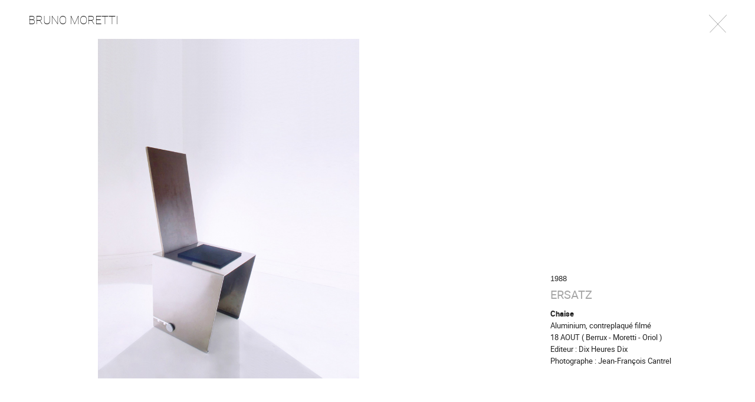

--- FILE ---
content_type: text/html; charset=UTF-8
request_url: http://brunomoretti.fr/design-18-aout-pascal-oriol-bruno-moretti-fabrice-berrux-french-design/objet-18-aout-chaise-ersatz
body_size: 2628
content:
<!DOCTYPE html>
<html lang="fr">
<head>

  <meta charset="utf-8" />
  <meta name="viewport" content="width=device-width,initial-scale=1.0">
  <meta name="description" content="Bruno Moretti - Designer">
  <meta name="keywords" content="bruno moretti,bruno,moretti,designer,guy savoy,design,18 AOUT,Objet,Alessi,Bernardaud,porcelaine,Yann Arthus Bertrand,Berrux,Oriol,inox,coutellerie,couteaux,gastronomie,cutlery,spoon,salad bowl,couvert,assiette,plate,chair,table,lampe,lighting,furniture,tartineur,georges pascal ricordeau,ricordeau,service de table,tarrerias bonjean,GDD,TB,manufacture bernardaud,fondation loo &amp; lou,ensci,ensa dijon,prep'art,pascal oriol,fabrice berrux,18 AO&Ucirc;T Coupes,vases,chandelier et cendrier,DIX HEURES DIX Lampadaires,18 Ao&ucirc;t coupes,18 Ao&ucirc;t vases,SCOUBIDOU 18 AO&Ucirc;T Coupe &agrave; fruits,S&Eacute;RAPHIN 18 AO&Ucirc;T / DIX HEURES DIX Tabouret,18 AO&Ucirc;T Lampadaire et lampe &agrave; poser,18 AO&Ucirc;T Dessous de plat,bruno moretti 18 Ao&ucirc;t,french design,designer fran&ccedil;ais,french designer,french cooking,Restaurant Guy Savoy,dakar design,frenchdesign,frenchdesigner,designobject,knife,designknife,tableware,gastronomy,cutleryset,kitchenware,tbgroupe,minimaldesign,radicaldesign,design80,ashtray,candlestick,fruitbasket,breadbasket,designstudio,designblog,jonathandeloy,posate,toast,coffeecup,monnaiedeparis,dakardesign,saladservers,bowls,lesInutilesUtiles,Brunomorettidesigner,prepart,brunomorettidesigner,continent paradis,exposition continent paradis,Avant que le silence ne parle,collectibledesign,design80's,design research,akimbo_studio,Thierry Costes&egrave;que,Tyche_studio,Rusca,Isabelle Daeron,Revol,mobilier urbain,amiens,alessi,ensci les ateliers,galerieericdupont,galerieA1043,upgroup1969">
  <meta name="author" content="Bruno Moretti et Sarah Garcin">

  <title>Bruno Moretti - Designer</title>

  
  <link rel="stylesheet" href="http://brunomoretti.fr/bower_components/slick-carousel/slick/slick.css">  <link rel="stylesheet" href="http://brunomoretti.fr/assets/css/main.css">
  
  <!-- HTML5 Shim and Respond.js IE8 support of HTML5 elements and media queries -->
  <!-- WARNING: Respond.js doesn’t work if you view the page via file:// -->
  <!--[if lt IE 9]>
      <script src="https://oss.maxcdn.com/libs/html5shiv/3.7.0/html5shiv.js"></script>
      <script src="https://oss.maxcdn.com/libs/respond.js/1.4.2/respond.min.js"></script>
  <![endif]-->

  <meta property="og:site_name" content="">
  <meta property="og:title" content="Bruno Moretti">
  <meta property="og:description" content="Bruno Moretti - Designer">
  <meta property="og:url" content="http://brunomoretti.fr">
  <meta property="og:image" content="http://brunomoretti.fr/thumbs/home/restaurant-guy-savoy-bruno-moretti-bernardaud-cloche/cloche-noire-300x300-43-60.jpg">
  <meta property="og:type" content="website">

  <meta name="twitter:title" content="Bruno Moretti">
  <meta name="twitter:description" content="Bruno Moretti - Designer">
  <meta name="twitter:url" content="http://brunomoretti.fr">
  <meta name="twitter:image" content="http://brunomoretti.fr/thumbs/home/restaurant-guy-savoy-bruno-moretti-bernardaud-cloche/cloche-noire-300x300-43-60.jpg">
  <meta name="twitter:card" content="summary">
  <meta name="twitter:site" content="">
  <meta name="twitter:creator" content="Bruno Moretti et Sarah Garcin">

  <meta name="apple-mobile-web-app-capable" content="yes">

  <link rel="apple-touch-icon" sizes="180x180" href="/apple-touch-icon.png">
  <link rel="icon" type="image/png" href="/favicon-32x32.png" sizes="32x32">
  <link rel="icon" type="image/png" href="/favicon-16x16.png" sizes="16x16">
  <link rel="manifest" href="/manifest.json">
  <link rel="mask-icon" href="/safari-pinned-tab.svg" color="#5bbad5">
  <meta name="theme-color" content="#ffffff">

  <link rel="alternate" hreflang="fr" href="http://brunomoretti.fr"/>

  <!-- Piwik -->
  <script type="text/javascript">
    var _paq = _paq || [];
    /* tracker methods like "setCustomDimension" should be called before "trackPageView" */
    _paq.push(['trackPageView']);
    _paq.push(['enableLinkTracking']);
    (function() {
      var u="//www.brunomoretti.fr/piwik/";
      _paq.push(['setTrackerUrl', u+'piwik.php']);
      _paq.push(['setSiteId', '1']);
      var d=document, g=d.createElement('script'), s=d.getElementsByTagName('script')[0];
      g.type='text/javascript'; g.async=true; g.defer=true; g.src=u+'piwik.js'; s.parentNode.insertBefore(g,s);
    })();
  </script>
  <!-- End Piwik Code -->

</head>
<body
   data-login="false"
   data-template="projet"
   data-intended-template="projet">



<div class="page-wrapper row">

	<div class="site-title small-6">
		<a href="http://brunomoretti.fr" onclick="if(document.referrer.indexOf(window.location.host) !== -1) { history.go(-1); return false; } else { window.location.href = 'http://brunomoretti.fr'; }" title="Bruno Moretti">
			Bruno Moretti		</a>
	</div>

	<div class="close-slide">
		<a href="http://brunomoretti.fr" onclick="if(document.referrer.indexOf(window.location.host) !== -1) { history.go(-1); return false; } else { window.location.href = 'http://brunomoretti.fr'; }" title="Bruno Moretti">
			<!-- <img src="/assets/images/close.png" alt="fermer le slide"> -->
		</a>
	</div>

	<main class="slider">
																															<div class="slide vertical">
					<div class="inner-slide small-12 medium-12 large-8">
						<ul class="row">
															<li class=" small-10 small-push-1 medium-5 large-5 medium-push-2 large-push-2 ">
									<img src="http://brunomoretti.fr/content/6-design-18-aout-pascal-oriol-bruno-moretti-fabrice-berrux-french-design/16-objet-18-aout-chaise-ersatz/chaise-ersatz-webok.jpg" alt="ERSATZ Chaise Aluminium, contreplaqué filmé 18 AO... 1988">
																	</li>
																				</ul>
					</div>
				</div>

			
	</main>
	<div class="legende small-10 small-push-1 medium-4 medium-push-9 large-3 large-push-9">
		<h3>1988</h3>
					<h1>ERSATZ</h1>
				<p><strong>Chaise</strong><br />
Aluminium, contreplaqué filmé<br />
18 AOUT ( Berrux - Moretti - Oriol )<br />
Editeur&#160;: Dix Heures Dix<br />
Photographe&#160;: Jean-François Cantrel</p>	</div>
	
</div>

  <!-- scripts -->
  
  <script src="http://brunomoretti.fr/assets/js/plugins.js"></script>  <script src="http://brunomoretti.fr/assets/js/main.js"></script>
  
</body>
</html>


--- FILE ---
content_type: text/css
request_url: http://brunomoretti.fr/assets/fonts/roboto/stylesheet.css
body_size: 252
content:
/* Generated by Font Squirrel (https://www.fontsquirrel.com) on May 9, 2016 */



@font-face {
    font-family: 'roboto';
    src: url('roboto-bold-webfont.woff2') format('woff2'),
         url('roboto-bold-webfont.woff') format('woff');
    font-weight: bold;
    font-style: normal;

}




@font-face {
    font-family: 'roboto';
    src: url('roboto-italic-webfont.woff2') format('woff2'),
         url('roboto-italic-webfont.woff') format('woff');
    font-weight: normal;
    font-style: italic;

}




@font-face {
    font-family: 'roboto';
    src: url('roboto-regular-webfont.woff2') format('woff2'),
         url('roboto-regular-webfont.woff') format('woff');
    font-weight: normal;
    font-style: normal;

}




@font-face {
    font-family: 'roboto';
    src: url('roboto-thin-webfont.woff2') format('woff2'),
         url('roboto-thin-webfont.woff') format('woff');
    font-weight: 100;
    font-style: normal;

}

--- FILE ---
content_type: application/javascript
request_url: http://brunomoretti.fr/assets/js/main.js
body_size: 1020
content:
$(document).ready(function() {
var windowW = $(window).width();
var windowH = $(window).height();
	
	if( /Android|webOS|iPhone|iPod|BlackBerry|IEMobile|Opera Mini/i.test(navigator.userAgent) || windowW <= 1024) {
		initMobile();

	}



	// else{
		if($('body').attr('data-template') == 'projet'){
			displayProjet();
			$(window).resize(function(){
				displayProjet();
			});
		}

	// }

	if($('body').attr('data-template') != 'projet'){
		if( !/Android|webOS|iPhone|iPod|BlackBerry|IEMobile|Opera Mini/i.test(navigator.userAgent || windowW >= 1024)) {
			setTimeout(function(){
				stickyNavNew();
			},300);
		}

		// Sauvegarde le scroll pour que quand on revient on soit au meme point
		$(window).unload(function() {
	    var scrollPosition = $("body").scrollTop();
	    localStorage.setItem("scrollPosition", scrollPosition);
		});
		
		if(localStorage.scrollPosition) {
		  $("body").scrollTop(localStorage.getItem("scrollPosition"));
		}
	}
	

	if($('body').attr('data-template') == 'gallerie'){
		setTimeout(function(){
			var thumbSize = $('.image-element').outerHeight();
			$('.presse-element').css('height', thumbSize);
			$('.presse-element').animate({opacity: 1}, 500);
		},100);

	}

	$(window).resize(function(){
		if($('body').attr('data-template') == 'gallerie'){
			var thumbSize = $('.image-element').outerHeight();
			$('.presse-element').css('height', thumbSize);
		}
	});



});

function init(){


}

function displayProjet(){
	windowW = $(window).width();
	console.log(windowW);
	if( windowW >= 600) {
		if($('.slider').hasClass('slick-initialized')){
			$('.slider').slick('unslick');
		}
		$('.slider').slick({
			infinite: true,
			prevArrow:'<button type="button" class="slick-prev"></button>',
			nextArrow:'<button type="button" class="slick-next"></button>',
		});
		if( windowW >= 1025) {
			var slideH = $('.page-wrapper').height();
			console.log(slideH);
			var legendeH = $('.legende').height();
				$('.legende').css({
				"top": slideH - legendeH - 50
			});
		}

		var pageHeight = $(".page-wrapper").outerHeight();
		var headerHeight = $(".site-title").outerHeight();
		$(".slide").css('height', (pageHeight - headerHeight));
	}

	else{
		if($('.slider').hasClass('slick-initialized')){
			$('.slider').slick('unslick');
		}
		$('.legende').css('top', 0);
	}

}

function initMobile(){
	$('.menu-button').on('click', function(){
		var $menu = $('.site-menu ul');
		if($menu.hasClass('hide-for-small-only')){
			$('.site-menu ul').removeClass('hide-for-small-only');
		}
		else{
			$('.site-menu ul').addClass('hide-for-small-only');
		}
	});

}

function stickyNavNew(){
	var  mn = $("nav");
    mns = "main-nav-scrolled";
    hdr = $('header').height();

	$(window).scroll(function() {
	  if( $(this).scrollTop() > hdr ) {
	    mn.addClass(mns);
	    $('body main').addClass('noMove');
	  } else {
	    mn.removeClass(mns);
	    $('body main').removeClass('noMove');
	  }
	});

}

